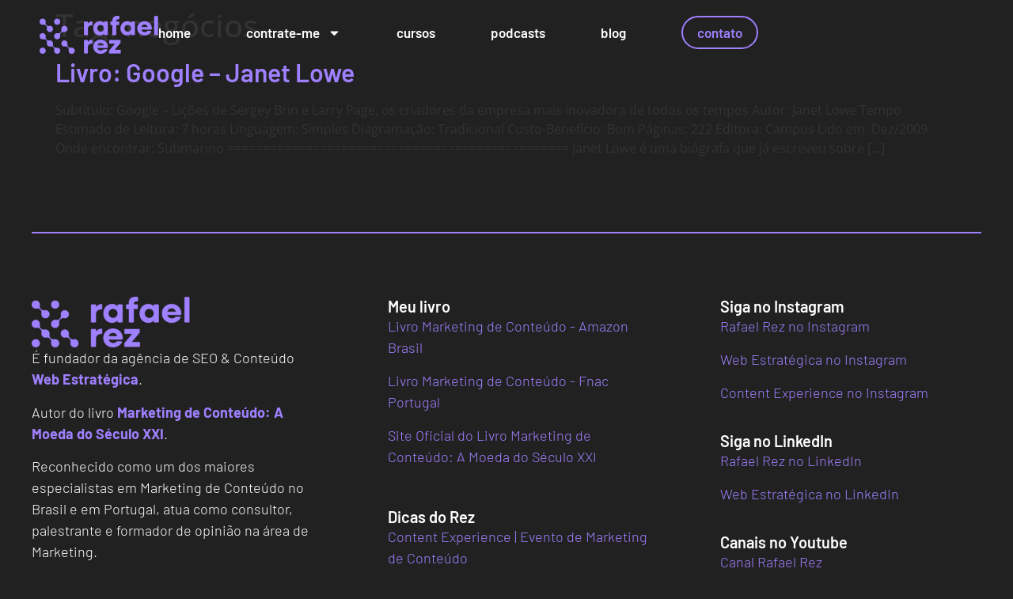

--- FILE ---
content_type: text/html; charset=UTF-8
request_url: https://rafaelrez.com/tag/negocios/
body_size: 11109
content:
<!doctype html>
<html lang="pt-BR">
<head>
	<meta charset="UTF-8">
	<meta name="viewport" content="width=device-width, initial-scale=1">
	<link rel="profile" href="https://gmpg.org/xfn/11">
	<meta name='robots' content='index, follow, max-image-preview:large, max-snippet:-1, max-video-preview:-1' />

	<!-- This site is optimized with the Yoast SEO plugin v25.8 - https://yoast.com/wordpress/plugins/seo/ -->
	<title>negócios Archives - Rafael Rez</title>
	<link rel="canonical" href="https://rafaelrez.com/tag/negocios/" />
	<meta property="og:locale" content="pt_BR" />
	<meta property="og:type" content="article" />
	<meta property="og:title" content="negócios Archives - Rafael Rez" />
	<meta property="og:url" content="https://rafaelrez.com/tag/negocios/" />
	<meta property="og:site_name" content="Rafael Rez" />
	<meta name="twitter:card" content="summary_large_image" />
	<script type="application/ld+json" class="yoast-schema-graph">{"@context":"https://schema.org","@graph":[{"@type":"CollectionPage","@id":"https://rafaelrez.com/tag/negocios/","url":"https://rafaelrez.com/tag/negocios/","name":"negócios Archives - Rafael Rez","isPartOf":{"@id":"https://rafaelrez.com/#website"},"breadcrumb":{"@id":"https://rafaelrez.com/tag/negocios/#breadcrumb"},"inLanguage":"pt-BR"},{"@type":"BreadcrumbList","@id":"https://rafaelrez.com/tag/negocios/#breadcrumb","itemListElement":[{"@type":"ListItem","position":1,"name":"Home","item":"https://rafaelrez.com/"},{"@type":"ListItem","position":2,"name":"negócios"}]},{"@type":"WebSite","@id":"https://rafaelrez.com/#website","url":"https://rafaelrez.com/","name":"Rafael Rez","description":"Consultoria de SEO &amp; Marketing Digital","publisher":{"@id":"https://rafaelrez.com/#organization"},"potentialAction":[{"@type":"SearchAction","target":{"@type":"EntryPoint","urlTemplate":"https://rafaelrez.com/?s={search_term_string}"},"query-input":{"@type":"PropertyValueSpecification","valueRequired":true,"valueName":"search_term_string"}}],"inLanguage":"pt-BR"},{"@type":"Organization","@id":"https://rafaelrez.com/#organization","name":"Rafael Rez","url":"https://rafaelrez.com/","logo":{"@type":"ImageObject","inLanguage":"pt-BR","@id":"https://rafaelrez.com/#/schema/logo/image/","url":"https://rafaelrez.com/wp-content/uploads/2023/08/rafael-rez-logo-roxo-claro.png","contentUrl":"https://rafaelrez.com/wp-content/uploads/2023/08/rafael-rez-logo-roxo-claro.png","width":300,"height":96,"caption":"Rafael Rez"},"image":{"@id":"https://rafaelrez.com/#/schema/logo/image/"}}]}</script>
	<!-- / Yoast SEO plugin. -->


<link rel="alternate" type="application/rss+xml" title="Feed para Rafael Rez &raquo;" href="https://rafaelrez.com/feed/" />
<link rel="alternate" type="application/rss+xml" title="Feed de comentários para Rafael Rez &raquo;" href="https://rafaelrez.com/comments/feed/" />
<link rel="alternate" type="application/rss+xml" title="Feed de tag para Rafael Rez &raquo; negócios" href="https://rafaelrez.com/tag/negocios/feed/" />
<style id='wp-img-auto-sizes-contain-inline-css'>
img:is([sizes=auto i],[sizes^="auto," i]){contain-intrinsic-size:3000px 1500px}
/*# sourceURL=wp-img-auto-sizes-contain-inline-css */
</style>

<style id='wp-emoji-styles-inline-css'>

	img.wp-smiley, img.emoji {
		display: inline !important;
		border: none !important;
		box-shadow: none !important;
		height: 1em !important;
		width: 1em !important;
		margin: 0 0.07em !important;
		vertical-align: -0.1em !important;
		background: none !important;
		padding: 0 !important;
	}
/*# sourceURL=wp-emoji-styles-inline-css */
</style>
<link rel='stylesheet' id='wp-block-library-css' href='https://rafaelrez.com/wp-includes/css/dist/block-library/style.min.css?ver=6.9' media='all' />
<style id='global-styles-inline-css'>
:root{--wp--preset--aspect-ratio--square: 1;--wp--preset--aspect-ratio--4-3: 4/3;--wp--preset--aspect-ratio--3-4: 3/4;--wp--preset--aspect-ratio--3-2: 3/2;--wp--preset--aspect-ratio--2-3: 2/3;--wp--preset--aspect-ratio--16-9: 16/9;--wp--preset--aspect-ratio--9-16: 9/16;--wp--preset--color--black: #000000;--wp--preset--color--cyan-bluish-gray: #abb8c3;--wp--preset--color--white: #ffffff;--wp--preset--color--pale-pink: #f78da7;--wp--preset--color--vivid-red: #cf2e2e;--wp--preset--color--luminous-vivid-orange: #ff6900;--wp--preset--color--luminous-vivid-amber: #fcb900;--wp--preset--color--light-green-cyan: #7bdcb5;--wp--preset--color--vivid-green-cyan: #00d084;--wp--preset--color--pale-cyan-blue: #8ed1fc;--wp--preset--color--vivid-cyan-blue: #0693e3;--wp--preset--color--vivid-purple: #9b51e0;--wp--preset--gradient--vivid-cyan-blue-to-vivid-purple: linear-gradient(135deg,rgb(6,147,227) 0%,rgb(155,81,224) 100%);--wp--preset--gradient--light-green-cyan-to-vivid-green-cyan: linear-gradient(135deg,rgb(122,220,180) 0%,rgb(0,208,130) 100%);--wp--preset--gradient--luminous-vivid-amber-to-luminous-vivid-orange: linear-gradient(135deg,rgb(252,185,0) 0%,rgb(255,105,0) 100%);--wp--preset--gradient--luminous-vivid-orange-to-vivid-red: linear-gradient(135deg,rgb(255,105,0) 0%,rgb(207,46,46) 100%);--wp--preset--gradient--very-light-gray-to-cyan-bluish-gray: linear-gradient(135deg,rgb(238,238,238) 0%,rgb(169,184,195) 100%);--wp--preset--gradient--cool-to-warm-spectrum: linear-gradient(135deg,rgb(74,234,220) 0%,rgb(151,120,209) 20%,rgb(207,42,186) 40%,rgb(238,44,130) 60%,rgb(251,105,98) 80%,rgb(254,248,76) 100%);--wp--preset--gradient--blush-light-purple: linear-gradient(135deg,rgb(255,206,236) 0%,rgb(152,150,240) 100%);--wp--preset--gradient--blush-bordeaux: linear-gradient(135deg,rgb(254,205,165) 0%,rgb(254,45,45) 50%,rgb(107,0,62) 100%);--wp--preset--gradient--luminous-dusk: linear-gradient(135deg,rgb(255,203,112) 0%,rgb(199,81,192) 50%,rgb(65,88,208) 100%);--wp--preset--gradient--pale-ocean: linear-gradient(135deg,rgb(255,245,203) 0%,rgb(182,227,212) 50%,rgb(51,167,181) 100%);--wp--preset--gradient--electric-grass: linear-gradient(135deg,rgb(202,248,128) 0%,rgb(113,206,126) 100%);--wp--preset--gradient--midnight: linear-gradient(135deg,rgb(2,3,129) 0%,rgb(40,116,252) 100%);--wp--preset--font-size--small: 13px;--wp--preset--font-size--medium: 20px;--wp--preset--font-size--large: 36px;--wp--preset--font-size--x-large: 42px;--wp--preset--spacing--20: 0.44rem;--wp--preset--spacing--30: 0.67rem;--wp--preset--spacing--40: 1rem;--wp--preset--spacing--50: 1.5rem;--wp--preset--spacing--60: 2.25rem;--wp--preset--spacing--70: 3.38rem;--wp--preset--spacing--80: 5.06rem;--wp--preset--shadow--natural: 6px 6px 9px rgba(0, 0, 0, 0.2);--wp--preset--shadow--deep: 12px 12px 50px rgba(0, 0, 0, 0.4);--wp--preset--shadow--sharp: 6px 6px 0px rgba(0, 0, 0, 0.2);--wp--preset--shadow--outlined: 6px 6px 0px -3px rgb(255, 255, 255), 6px 6px rgb(0, 0, 0);--wp--preset--shadow--crisp: 6px 6px 0px rgb(0, 0, 0);}:root { --wp--style--global--content-size: 800px;--wp--style--global--wide-size: 1200px; }:where(body) { margin: 0; }.wp-site-blocks > .alignleft { float: left; margin-right: 2em; }.wp-site-blocks > .alignright { float: right; margin-left: 2em; }.wp-site-blocks > .aligncenter { justify-content: center; margin-left: auto; margin-right: auto; }:where(.wp-site-blocks) > * { margin-block-start: 24px; margin-block-end: 0; }:where(.wp-site-blocks) > :first-child { margin-block-start: 0; }:where(.wp-site-blocks) > :last-child { margin-block-end: 0; }:root { --wp--style--block-gap: 24px; }:root :where(.is-layout-flow) > :first-child{margin-block-start: 0;}:root :where(.is-layout-flow) > :last-child{margin-block-end: 0;}:root :where(.is-layout-flow) > *{margin-block-start: 24px;margin-block-end: 0;}:root :where(.is-layout-constrained) > :first-child{margin-block-start: 0;}:root :where(.is-layout-constrained) > :last-child{margin-block-end: 0;}:root :where(.is-layout-constrained) > *{margin-block-start: 24px;margin-block-end: 0;}:root :where(.is-layout-flex){gap: 24px;}:root :where(.is-layout-grid){gap: 24px;}.is-layout-flow > .alignleft{float: left;margin-inline-start: 0;margin-inline-end: 2em;}.is-layout-flow > .alignright{float: right;margin-inline-start: 2em;margin-inline-end: 0;}.is-layout-flow > .aligncenter{margin-left: auto !important;margin-right: auto !important;}.is-layout-constrained > .alignleft{float: left;margin-inline-start: 0;margin-inline-end: 2em;}.is-layout-constrained > .alignright{float: right;margin-inline-start: 2em;margin-inline-end: 0;}.is-layout-constrained > .aligncenter{margin-left: auto !important;margin-right: auto !important;}.is-layout-constrained > :where(:not(.alignleft):not(.alignright):not(.alignfull)){max-width: var(--wp--style--global--content-size);margin-left: auto !important;margin-right: auto !important;}.is-layout-constrained > .alignwide{max-width: var(--wp--style--global--wide-size);}body .is-layout-flex{display: flex;}.is-layout-flex{flex-wrap: wrap;align-items: center;}.is-layout-flex > :is(*, div){margin: 0;}body .is-layout-grid{display: grid;}.is-layout-grid > :is(*, div){margin: 0;}body{padding-top: 0px;padding-right: 0px;padding-bottom: 0px;padding-left: 0px;}a:where(:not(.wp-element-button)){text-decoration: underline;}:root :where(.wp-element-button, .wp-block-button__link){background-color: #32373c;border-width: 0;color: #fff;font-family: inherit;font-size: inherit;font-style: inherit;font-weight: inherit;letter-spacing: inherit;line-height: inherit;padding-top: calc(0.667em + 2px);padding-right: calc(1.333em + 2px);padding-bottom: calc(0.667em + 2px);padding-left: calc(1.333em + 2px);text-decoration: none;text-transform: inherit;}.has-black-color{color: var(--wp--preset--color--black) !important;}.has-cyan-bluish-gray-color{color: var(--wp--preset--color--cyan-bluish-gray) !important;}.has-white-color{color: var(--wp--preset--color--white) !important;}.has-pale-pink-color{color: var(--wp--preset--color--pale-pink) !important;}.has-vivid-red-color{color: var(--wp--preset--color--vivid-red) !important;}.has-luminous-vivid-orange-color{color: var(--wp--preset--color--luminous-vivid-orange) !important;}.has-luminous-vivid-amber-color{color: var(--wp--preset--color--luminous-vivid-amber) !important;}.has-light-green-cyan-color{color: var(--wp--preset--color--light-green-cyan) !important;}.has-vivid-green-cyan-color{color: var(--wp--preset--color--vivid-green-cyan) !important;}.has-pale-cyan-blue-color{color: var(--wp--preset--color--pale-cyan-blue) !important;}.has-vivid-cyan-blue-color{color: var(--wp--preset--color--vivid-cyan-blue) !important;}.has-vivid-purple-color{color: var(--wp--preset--color--vivid-purple) !important;}.has-black-background-color{background-color: var(--wp--preset--color--black) !important;}.has-cyan-bluish-gray-background-color{background-color: var(--wp--preset--color--cyan-bluish-gray) !important;}.has-white-background-color{background-color: var(--wp--preset--color--white) !important;}.has-pale-pink-background-color{background-color: var(--wp--preset--color--pale-pink) !important;}.has-vivid-red-background-color{background-color: var(--wp--preset--color--vivid-red) !important;}.has-luminous-vivid-orange-background-color{background-color: var(--wp--preset--color--luminous-vivid-orange) !important;}.has-luminous-vivid-amber-background-color{background-color: var(--wp--preset--color--luminous-vivid-amber) !important;}.has-light-green-cyan-background-color{background-color: var(--wp--preset--color--light-green-cyan) !important;}.has-vivid-green-cyan-background-color{background-color: var(--wp--preset--color--vivid-green-cyan) !important;}.has-pale-cyan-blue-background-color{background-color: var(--wp--preset--color--pale-cyan-blue) !important;}.has-vivid-cyan-blue-background-color{background-color: var(--wp--preset--color--vivid-cyan-blue) !important;}.has-vivid-purple-background-color{background-color: var(--wp--preset--color--vivid-purple) !important;}.has-black-border-color{border-color: var(--wp--preset--color--black) !important;}.has-cyan-bluish-gray-border-color{border-color: var(--wp--preset--color--cyan-bluish-gray) !important;}.has-white-border-color{border-color: var(--wp--preset--color--white) !important;}.has-pale-pink-border-color{border-color: var(--wp--preset--color--pale-pink) !important;}.has-vivid-red-border-color{border-color: var(--wp--preset--color--vivid-red) !important;}.has-luminous-vivid-orange-border-color{border-color: var(--wp--preset--color--luminous-vivid-orange) !important;}.has-luminous-vivid-amber-border-color{border-color: var(--wp--preset--color--luminous-vivid-amber) !important;}.has-light-green-cyan-border-color{border-color: var(--wp--preset--color--light-green-cyan) !important;}.has-vivid-green-cyan-border-color{border-color: var(--wp--preset--color--vivid-green-cyan) !important;}.has-pale-cyan-blue-border-color{border-color: var(--wp--preset--color--pale-cyan-blue) !important;}.has-vivid-cyan-blue-border-color{border-color: var(--wp--preset--color--vivid-cyan-blue) !important;}.has-vivid-purple-border-color{border-color: var(--wp--preset--color--vivid-purple) !important;}.has-vivid-cyan-blue-to-vivid-purple-gradient-background{background: var(--wp--preset--gradient--vivid-cyan-blue-to-vivid-purple) !important;}.has-light-green-cyan-to-vivid-green-cyan-gradient-background{background: var(--wp--preset--gradient--light-green-cyan-to-vivid-green-cyan) !important;}.has-luminous-vivid-amber-to-luminous-vivid-orange-gradient-background{background: var(--wp--preset--gradient--luminous-vivid-amber-to-luminous-vivid-orange) !important;}.has-luminous-vivid-orange-to-vivid-red-gradient-background{background: var(--wp--preset--gradient--luminous-vivid-orange-to-vivid-red) !important;}.has-very-light-gray-to-cyan-bluish-gray-gradient-background{background: var(--wp--preset--gradient--very-light-gray-to-cyan-bluish-gray) !important;}.has-cool-to-warm-spectrum-gradient-background{background: var(--wp--preset--gradient--cool-to-warm-spectrum) !important;}.has-blush-light-purple-gradient-background{background: var(--wp--preset--gradient--blush-light-purple) !important;}.has-blush-bordeaux-gradient-background{background: var(--wp--preset--gradient--blush-bordeaux) !important;}.has-luminous-dusk-gradient-background{background: var(--wp--preset--gradient--luminous-dusk) !important;}.has-pale-ocean-gradient-background{background: var(--wp--preset--gradient--pale-ocean) !important;}.has-electric-grass-gradient-background{background: var(--wp--preset--gradient--electric-grass) !important;}.has-midnight-gradient-background{background: var(--wp--preset--gradient--midnight) !important;}.has-small-font-size{font-size: var(--wp--preset--font-size--small) !important;}.has-medium-font-size{font-size: var(--wp--preset--font-size--medium) !important;}.has-large-font-size{font-size: var(--wp--preset--font-size--large) !important;}.has-x-large-font-size{font-size: var(--wp--preset--font-size--x-large) !important;}
/*# sourceURL=global-styles-inline-css */
</style>

<link rel='stylesheet' id='hello-elementor-css' href='https://rafaelrez.com/wp-content/themes/hello-elementor/assets/css/reset.css?ver=3.4.4' media='all' />
<link rel='stylesheet' id='hello-elementor-theme-style-css' href='https://rafaelrez.com/wp-content/themes/hello-elementor/assets/css/theme.css?ver=3.4.4' media='all' />
<link rel='stylesheet' id='hello-elementor-header-footer-css' href='https://rafaelrez.com/wp-content/themes/hello-elementor/assets/css/header-footer.css?ver=3.4.4' media='all' />
<link rel='stylesheet' id='elementor-frontend-css' href='https://rafaelrez.com/wp-content/plugins/elementor/assets/css/frontend.min.css?ver=3.31.3' media='all' />
<link rel='stylesheet' id='elementor-post-8-css' href='https://rafaelrez.com/wp-content/uploads/elementor/css/post-8.css?ver=1768936663' media='all' />
<link rel='stylesheet' id='widget-image-css' href='https://rafaelrez.com/wp-content/plugins/elementor/assets/css/widget-image.min.css?ver=3.31.3' media='all' />
<link rel='stylesheet' id='widget-nav-menu-css' href='https://rafaelrez.com/wp-content/plugins/elementor-pro/assets/css/widget-nav-menu.min.css?ver=3.31.2' media='all' />
<link rel='stylesheet' id='widget-divider-css' href='https://rafaelrez.com/wp-content/plugins/elementor/assets/css/widget-divider.min.css?ver=3.31.3' media='all' />
<link rel='stylesheet' id='widget-heading-css' href='https://rafaelrez.com/wp-content/plugins/elementor/assets/css/widget-heading.min.css?ver=3.31.3' media='all' />
<link rel='stylesheet' id='widget-icon-list-css' href='https://rafaelrez.com/wp-content/plugins/elementor/assets/css/widget-icon-list.min.css?ver=3.31.3' media='all' />
<link rel='stylesheet' id='elementor-post-5005-css' href='https://rafaelrez.com/wp-content/uploads/elementor/css/post-5005.css?ver=1768936663' media='all' />
<link rel='stylesheet' id='elementor-post-5334-css' href='https://rafaelrez.com/wp-content/uploads/elementor/css/post-5334.css?ver=1768936663' media='all' />
<link rel='stylesheet' id='elementor-gf-local-bevietnampro-css' href='https://rafaelrez.com/wp-content/uploads/elementor/google-fonts/css/bevietnampro.css?ver=1756995904' media='all' />
<link rel='stylesheet' id='elementor-gf-local-opensans-css' href='https://rafaelrez.com/wp-content/uploads/elementor/google-fonts/css/opensans.css?ver=1756992359' media='all' />
<link rel='stylesheet' id='elementor-gf-local-barlow-css' href='https://rafaelrez.com/wp-content/uploads/elementor/google-fonts/css/barlow.css?ver=1759151728' media='all' />
<script src="https://rafaelrez.com/wp-includes/js/jquery/jquery.min.js?ver=3.7.1" id="jquery-core-js"></script>
<script src="https://rafaelrez.com/wp-includes/js/jquery/jquery-migrate.min.js?ver=3.4.1" id="jquery-migrate-js"></script>
<link rel="https://api.w.org/" href="https://rafaelrez.com/wp-json/" /><link rel="alternate" title="JSON" type="application/json" href="https://rafaelrez.com/wp-json/wp/v2/tags/451" /><link rel="EditURI" type="application/rsd+xml" title="RSD" href="https://rafaelrez.com/xmlrpc.php?rsd" />
<meta name="generator" content="WordPress 6.9" />
<meta name="generator" content="Elementor 3.31.3; features: e_font_icon_svg, additional_custom_breakpoints, e_element_cache; settings: css_print_method-external, google_font-enabled, font_display-swap">
			<style>
				.e-con.e-parent:nth-of-type(n+4):not(.e-lazyloaded):not(.e-no-lazyload),
				.e-con.e-parent:nth-of-type(n+4):not(.e-lazyloaded):not(.e-no-lazyload) * {
					background-image: none !important;
				}
				@media screen and (max-height: 1024px) {
					.e-con.e-parent:nth-of-type(n+3):not(.e-lazyloaded):not(.e-no-lazyload),
					.e-con.e-parent:nth-of-type(n+3):not(.e-lazyloaded):not(.e-no-lazyload) * {
						background-image: none !important;
					}
				}
				@media screen and (max-height: 640px) {
					.e-con.e-parent:nth-of-type(n+2):not(.e-lazyloaded):not(.e-no-lazyload),
					.e-con.e-parent:nth-of-type(n+2):not(.e-lazyloaded):not(.e-no-lazyload) * {
						background-image: none !important;
					}
				}
			</style>
			<link rel="icon" href="https://rafaelrez.com/wp-content/uploads/2023/08/rafael-rez-favicon-150x150.png" sizes="32x32" />
<link rel="icon" href="https://rafaelrez.com/wp-content/uploads/2023/08/rafael-rez-favicon-300x300.png" sizes="192x192" />
<link rel="apple-touch-icon" href="https://rafaelrez.com/wp-content/uploads/2023/08/rafael-rez-favicon-300x300.png" />
<meta name="msapplication-TileImage" content="https://rafaelrez.com/wp-content/uploads/2023/08/rafael-rez-favicon-300x300.png" />
</head>
<body data-rsssl=1 class="archive tag tag-negocios tag-451 wp-custom-logo wp-embed-responsive wp-theme-hello-elementor hello-elementor-default elementor-default elementor-kit-8">


<a class="skip-link screen-reader-text" href="#content">Ir para o conteúdo</a>

		<header data-elementor-type="header" data-elementor-id="5005" class="elementor elementor-5005 elementor-location-header" data-elementor-post-type="elementor_library">
			<div class="elementor-element elementor-element-591867d e-con-full e-flex e-con e-parent" data-id="591867d" data-element_type="container" data-settings="{&quot;position&quot;:&quot;absolute&quot;}">
				<div class="elementor-element elementor-element-2eb3ba2 elementor-widget elementor-widget-theme-site-logo elementor-widget-image" data-id="2eb3ba2" data-element_type="widget" data-widget_type="theme-site-logo.default">
				<div class="elementor-widget-container">
											<a href="https://rafaelrez.com">
			<img width="300" height="96" src="https://rafaelrez.com/wp-content/uploads/2023/08/rafael-rez-logo-roxo-claro.png" class="attachment-full size-full wp-image-5023" alt="" />				</a>
											</div>
				</div>
				<div class="elementor-element elementor-element-b3ce873 elementor-nav-menu--stretch elementor-nav-menu__text-align-center elementor-nav-menu--dropdown-tablet elementor-nav-menu--toggle elementor-nav-menu--burger elementor-widget elementor-widget-nav-menu" data-id="b3ce873" data-element_type="widget" data-settings="{&quot;full_width&quot;:&quot;stretch&quot;,&quot;layout&quot;:&quot;horizontal&quot;,&quot;submenu_icon&quot;:{&quot;value&quot;:&quot;&lt;svg class=\&quot;e-font-icon-svg e-fas-caret-down\&quot; viewBox=\&quot;0 0 320 512\&quot; xmlns=\&quot;http:\/\/www.w3.org\/2000\/svg\&quot;&gt;&lt;path d=\&quot;M31.3 192h257.3c17.8 0 26.7 21.5 14.1 34.1L174.1 354.8c-7.8 7.8-20.5 7.8-28.3 0L17.2 226.1C4.6 213.5 13.5 192 31.3 192z\&quot;&gt;&lt;\/path&gt;&lt;\/svg&gt;&quot;,&quot;library&quot;:&quot;fa-solid&quot;},&quot;toggle&quot;:&quot;burger&quot;}" data-widget_type="nav-menu.default">
				<div class="elementor-widget-container">
								<nav aria-label="Menu" class="elementor-nav-menu--main elementor-nav-menu__container elementor-nav-menu--layout-horizontal e--pointer-none">
				<ul id="menu-1-b3ce873" class="elementor-nav-menu"><li class="menu-item menu-item-type-post_type menu-item-object-page menu-item-home menu-item-5425"><a href="https://rafaelrez.com/" class="elementor-item">Home</a></li>
<li class="menu-item menu-item-type-custom menu-item-object-custom menu-item-has-children menu-item-5013"><a href="#" class="elementor-item elementor-item-anchor">contrate-me</a>
<ul class="sub-menu elementor-nav-menu--dropdown">
	<li class="menu-item menu-item-type-post_type menu-item-object-page menu-item-5416"><a href="https://rafaelrez.com/palestrante-marketing-digital/" class="elementor-sub-item">Palestrante de Marketing Digital</a></li>
	<li class="menu-item menu-item-type-post_type menu-item-object-page menu-item-5417"><a href="https://rafaelrez.com/palestra-de-vendas/" class="elementor-sub-item">Palestra de Marketing e Vendas</a></li>
	<li class="menu-item menu-item-type-post_type menu-item-object-page menu-item-5423"><a href="https://rafaelrez.com/consultoria-de-marketing-digital/" class="elementor-sub-item">Consultoria de Marketing Digital</a></li>
</ul>
</li>
<li class="menu-item menu-item-type-post_type menu-item-object-page menu-item-5419"><a href="https://rafaelrez.com/cursos-de-marketing-digital-e-marketing-de-conteudo/" class="elementor-item">Cursos</a></li>
<li class="menu-item menu-item-type-post_type menu-item-object-page menu-item-5420"><a href="https://rafaelrez.com/podcasts/" class="elementor-item">Podcasts</a></li>
<li class="menu-item menu-item-type-post_type menu-item-object-page menu-item-5421"><a href="https://rafaelrez.com/blog/" class="elementor-item">Blog</a></li>
<li class="menu-item menu-item-type-post_type menu-item-object-page menu-item-5422"><a href="https://rafaelrez.com/contato/" class="elementor-item">Contato</a></li>
</ul>			</nav>
					<div class="elementor-menu-toggle" role="button" tabindex="0" aria-label="Alternar menu" aria-expanded="false">
			<svg aria-hidden="true" role="presentation" class="elementor-menu-toggle__icon--open e-font-icon-svg e-eicon-menu-bar" viewBox="0 0 1000 1000" xmlns="http://www.w3.org/2000/svg"><path d="M104 333H896C929 333 958 304 958 271S929 208 896 208H104C71 208 42 237 42 271S71 333 104 333ZM104 583H896C929 583 958 554 958 521S929 458 896 458H104C71 458 42 487 42 521S71 583 104 583ZM104 833H896C929 833 958 804 958 771S929 708 896 708H104C71 708 42 737 42 771S71 833 104 833Z"></path></svg><svg aria-hidden="true" role="presentation" class="elementor-menu-toggle__icon--close e-font-icon-svg e-eicon-close" viewBox="0 0 1000 1000" xmlns="http://www.w3.org/2000/svg"><path d="M742 167L500 408 258 167C246 154 233 150 217 150 196 150 179 158 167 167 154 179 150 196 150 212 150 229 154 242 171 254L408 500 167 742C138 771 138 800 167 829 196 858 225 858 254 829L496 587 738 829C750 842 767 846 783 846 800 846 817 842 829 829 842 817 846 804 846 783 846 767 842 750 829 737L588 500 833 258C863 229 863 200 833 171 804 137 775 137 742 167Z"></path></svg>		</div>
					<nav class="elementor-nav-menu--dropdown elementor-nav-menu__container" aria-hidden="true">
				<ul id="menu-2-b3ce873" class="elementor-nav-menu"><li class="menu-item menu-item-type-post_type menu-item-object-page menu-item-home menu-item-5425"><a href="https://rafaelrez.com/" class="elementor-item" tabindex="-1">Home</a></li>
<li class="menu-item menu-item-type-custom menu-item-object-custom menu-item-has-children menu-item-5013"><a href="#" class="elementor-item elementor-item-anchor" tabindex="-1">contrate-me</a>
<ul class="sub-menu elementor-nav-menu--dropdown">
	<li class="menu-item menu-item-type-post_type menu-item-object-page menu-item-5416"><a href="https://rafaelrez.com/palestrante-marketing-digital/" class="elementor-sub-item" tabindex="-1">Palestrante de Marketing Digital</a></li>
	<li class="menu-item menu-item-type-post_type menu-item-object-page menu-item-5417"><a href="https://rafaelrez.com/palestra-de-vendas/" class="elementor-sub-item" tabindex="-1">Palestra de Marketing e Vendas</a></li>
	<li class="menu-item menu-item-type-post_type menu-item-object-page menu-item-5423"><a href="https://rafaelrez.com/consultoria-de-marketing-digital/" class="elementor-sub-item" tabindex="-1">Consultoria de Marketing Digital</a></li>
</ul>
</li>
<li class="menu-item menu-item-type-post_type menu-item-object-page menu-item-5419"><a href="https://rafaelrez.com/cursos-de-marketing-digital-e-marketing-de-conteudo/" class="elementor-item" tabindex="-1">Cursos</a></li>
<li class="menu-item menu-item-type-post_type menu-item-object-page menu-item-5420"><a href="https://rafaelrez.com/podcasts/" class="elementor-item" tabindex="-1">Podcasts</a></li>
<li class="menu-item menu-item-type-post_type menu-item-object-page menu-item-5421"><a href="https://rafaelrez.com/blog/" class="elementor-item" tabindex="-1">Blog</a></li>
<li class="menu-item menu-item-type-post_type menu-item-object-page menu-item-5422"><a href="https://rafaelrez.com/contato/" class="elementor-item" tabindex="-1">Contato</a></li>
</ul>			</nav>
						</div>
				</div>
				</div>
				</header>
		<main id="content" class="site-main">

			<div class="page-header">
			<h1 class="entry-title">Tag: <span>negócios</span></h1>		</div>
	
	<div class="page-content">
					<article class="post">
				<h2 class="entry-title"><a href="https://rafaelrez.com/livro-google-janet-lowe/">Livro: Google &#8211; Janet Lowe</a></h2><p>Subtítulo: Google &#8211; Lições de Sergey Brin e Larry Page, os criadores da empresa mais inovadora de todos os tempos Autor: Janet Lowe Tempo Estimado de Leitura: 7 horas Linguagem: Simples Diagramação: Tradicional Custo-Benefício: Bom Páginas: 222 Editora: Campus Lido em: Dez/2009 Onde encontrar: Submarino ================================================ Janet Lowe é uma biógrafa que já escreveu sobre [&hellip;]</p>
			</article>
			</div>

	
</main>
		<footer data-elementor-type="footer" data-elementor-id="5334" class="elementor elementor-5334 elementor-location-footer" data-elementor-post-type="elementor_library">
			<div class="elementor-element elementor-element-f523d99 e-flex e-con-boxed e-con e-parent" data-id="f523d99" data-element_type="container" data-settings="{&quot;background_background&quot;:&quot;classic&quot;}">
					<div class="e-con-inner">
				<div class="elementor-element elementor-element-6ef963a elementor-widget-divider--view-line elementor-widget elementor-widget-divider" data-id="6ef963a" data-element_type="widget" data-widget_type="divider.default">
				<div class="elementor-widget-container">
							<div class="elementor-divider">
			<span class="elementor-divider-separator">
						</span>
		</div>
						</div>
				</div>
		<div class="elementor-element elementor-element-2cbc475 e-con-full e-flex e-con e-child" data-id="2cbc475" data-element_type="container">
				<div class="elementor-element elementor-element-d6bc236 elementor-widget elementor-widget-theme-site-logo elementor-widget-image" data-id="d6bc236" data-element_type="widget" data-widget_type="theme-site-logo.default">
				<div class="elementor-widget-container">
											<a href="https://rafaelrez.com">
			<img width="300" height="96" src="https://rafaelrez.com/wp-content/uploads/2023/08/rafael-rez-logo-roxo-claro.png" class="attachment-full size-full wp-image-5023" alt="" />				</a>
											</div>
				</div>
				<div class="elementor-element elementor-element-ebc6a9f texto-footer elementor-widget elementor-widget-text-editor" data-id="ebc6a9f" data-element_type="widget" data-widget_type="text-editor.default">
				<div class="elementor-widget-container">
									<p>É fundador da agência de SEO &amp; Conteúdo <strong>Web Estratégica</strong>.</p><p>Autor do livro <strong>Marketing de Conteúdo: A Moeda do Século XXI</strong>.</p><p>Reconhecido como um dos maiores especialistas em Marketing de Conteúdo no Brasil e em Portugal, atua como consultor, palestrante e formador de opinião na área de Marketing.</p>								</div>
				</div>
				</div>
		<div class="elementor-element elementor-element-d057e01 e-con-full e-flex e-con e-child" data-id="d057e01" data-element_type="container">
				<div class="elementor-element elementor-element-30a29a4 elementor-widget elementor-widget-heading" data-id="30a29a4" data-element_type="widget" data-widget_type="heading.default">
				<div class="elementor-widget-container">
					<div class="elementor-heading-title elementor-size-default">Meu livro</div>				</div>
				</div>
				<div class="elementor-element elementor-element-2554ed8 elementor-list-item-link-full_width elementor-widget elementor-widget-icon-list" data-id="2554ed8" data-element_type="widget" data-widget_type="icon-list.default">
				<div class="elementor-widget-container">
							<ul class="elementor-icon-list-items">
							<li class="elementor-icon-list-item">
											<a href="https://www.amazon.com.br/gp/product/8582891415/ref=as_li_tl?ie=UTF8&#038;camp=1789&#038;creative=9325&#038;creativeASIN=8582891415&#038;linkCode=as2&#038;tag=leiliv05-20&#038;linkId=6RV5X4RL54MEZIJK" target="_blank">

											<span class="elementor-icon-list-text">Livro Marketing de Conteúdo - Amazon Brasil</span>
											</a>
									</li>
								<li class="elementor-icon-list-item">
											<a href="https://www.fnac.pt/Marketing-de-Conteudo-Rafael-Rez/a5669483" target="_blank">

											<span class="elementor-icon-list-text">Livro Marketing de Conteúdo - Fnac Portugal</span>
											</a>
									</li>
								<li class="elementor-icon-list-item">
											<a href="http://www.livromarketingdeconteudo.com.br/" target="_blank">

											<span class="elementor-icon-list-text">Site Oficial do Livro Marketing de Conteúdo: A Moeda do Século XXI</span>
											</a>
									</li>
						</ul>
						</div>
				</div>
				<div class="elementor-element elementor-element-bff9e31 elementor-widget elementor-widget-heading" data-id="bff9e31" data-element_type="widget" data-widget_type="heading.default">
				<div class="elementor-widget-container">
					<div class="elementor-heading-title elementor-size-default">Dicas do Rez</div>				</div>
				</div>
				<div class="elementor-element elementor-element-2531b1f elementor-mobile-align-left elementor-list-item-link-full_width elementor-widget elementor-widget-icon-list" data-id="2531b1f" data-element_type="widget" data-widget_type="icon-list.default">
				<div class="elementor-widget-container">
							<ul class="elementor-icon-list-items">
							<li class="elementor-icon-list-item">
											<a href="https://contentexperience.com.br" target="_blank">

											<span class="elementor-icon-list-text">Content Experience | Evento de Marketing de Conteúdo</span>
											</a>
									</li>
								<li class="elementor-icon-list-item">
											<a href="https://consultoriaemarketing.com.br/" target="_blank">

											<span class="elementor-icon-list-text">360º Graus | Consultoria de Marketing</span>
											</a>
									</li>
								<li class="elementor-icon-list-item">
											<a href="https://webestrategica.com.br/geo-generative-engine-optimization/">

											<span class="elementor-icon-list-text">GEO - Generative Engine Optimization</span>
											</a>
									</li>
						</ul>
						</div>
				</div>
				</div>
		<div class="elementor-element elementor-element-d65a0de e-con-full e-flex e-con e-child" data-id="d65a0de" data-element_type="container">
				<div class="elementor-element elementor-element-c90cfb4 elementor-widget elementor-widget-heading" data-id="c90cfb4" data-element_type="widget" data-widget_type="heading.default">
				<div class="elementor-widget-container">
					<div class="elementor-heading-title elementor-size-default">Siga no Instagram</div>				</div>
				</div>
				<div class="elementor-element elementor-element-fd86cbc elementor-list-item-link-full_width elementor-widget elementor-widget-icon-list" data-id="fd86cbc" data-element_type="widget" data-widget_type="icon-list.default">
				<div class="elementor-widget-container">
							<ul class="elementor-icon-list-items">
							<li class="elementor-icon-list-item">
											<a href="https://www.instagram.com/rafael.rez/" target="_blank">

											<span class="elementor-icon-list-text">Rafael Rez no Instagram</span>
											</a>
									</li>
								<li class="elementor-icon-list-item">
											<a href="https://www.instagram.com/web.estrategica/" target="_blank">

											<span class="elementor-icon-list-text">Web Estratégica no Instagram</span>
											</a>
									</li>
								<li class="elementor-icon-list-item">
											<a href="https://www.instagram.com/content.experience" target="_blank">

											<span class="elementor-icon-list-text">Content Experience no Instagram</span>
											</a>
									</li>
						</ul>
						</div>
				</div>
				<div class="elementor-element elementor-element-7d86209 elementor-widget elementor-widget-heading" data-id="7d86209" data-element_type="widget" data-widget_type="heading.default">
				<div class="elementor-widget-container">
					<div class="elementor-heading-title elementor-size-default">Siga no LinkedIn</div>				</div>
				</div>
				<div class="elementor-element elementor-element-6af5650 elementor-list-item-link-full_width elementor-widget elementor-widget-icon-list" data-id="6af5650" data-element_type="widget" data-widget_type="icon-list.default">
				<div class="elementor-widget-container">
							<ul class="elementor-icon-list-items">
							<li class="elementor-icon-list-item">
											<a href="https://br.linkedin.com/in/rafaelrez/pt" target="_blank">

											<span class="elementor-icon-list-text">Rafael Rez no LinkedIn</span>
											</a>
									</li>
								<li class="elementor-icon-list-item">
											<a href="https://www.linkedin.com/company/web-estrategica-consultoria/" target="_blank">

											<span class="elementor-icon-list-text">Web Estratégica no LinkedIn</span>
											</a>
									</li>
						</ul>
						</div>
				</div>
				<div class="elementor-element elementor-element-af41785 elementor-widget elementor-widget-heading" data-id="af41785" data-element_type="widget" data-widget_type="heading.default">
				<div class="elementor-widget-container">
					<div class="elementor-heading-title elementor-size-default">Canais no Youtube</div>				</div>
				</div>
				<div class="elementor-element elementor-element-3bb57a2 elementor-list-item-link-full_width elementor-widget elementor-widget-icon-list" data-id="3bb57a2" data-element_type="widget" data-widget_type="icon-list.default">
				<div class="elementor-widget-container">
							<ul class="elementor-icon-list-items">
							<li class="elementor-icon-list-item">
											<a href="https://www.youtube.com/@RafaelRez" target="_blank">

											<span class="elementor-icon-list-text">Canal Rafael Rez</span>
											</a>
									</li>
								<li class="elementor-icon-list-item">
											<a href="https://www.youtube.com/c/WebEstrat%C3%A9gicaConsultoria" target="_blank">

											<span class="elementor-icon-list-text">Canal Web Estratégica</span>
											</a>
									</li>
								<li class="elementor-icon-list-item">
											<a href="https://www.youtube.com/@gamechangers_podcast" target="_blank">

											<span class="elementor-icon-list-text">Gamechangers Podcast</span>
											</a>
									</li>
						</ul>
						</div>
				</div>
				</div>
		<div class="elementor-element elementor-element-41a6f0f e-con-full e-flex e-con e-child" data-id="41a6f0f" data-element_type="container">
				<div class="elementor-element elementor-element-4268261 elementor-widget elementor-widget-text-editor" data-id="4268261" data-element_type="widget" data-widget_type="text-editor.default">
				<div class="elementor-widget-container">
									<p>© 2025 Rafael Rez | Todos os direitos reservados</p>								</div>
				</div>
				<div class="elementor-element elementor-element-965fead elementor-widget__width-initial elementor-hidden-mobile elementor-widget-divider--view-line elementor-widget elementor-widget-divider" data-id="965fead" data-element_type="widget" data-widget_type="divider.default">
				<div class="elementor-widget-container">
							<div class="elementor-divider">
			<span class="elementor-divider-separator">
						</span>
		</div>
						</div>
				</div>
				<div class="elementor-element elementor-element-9460646 elementor-widget elementor-widget-text-editor" data-id="9460646" data-element_type="widget" data-widget_type="text-editor.default">
				<div class="elementor-widget-container">
									<p>Desenvolvido por Okan Consultoria de Marketing Digital</p>								</div>
				</div>
				</div>
					</div>
				</div>
				</footer>
		
<script type="speculationrules">
{"prefetch":[{"source":"document","where":{"and":[{"href_matches":"/*"},{"not":{"href_matches":["/wp-*.php","/wp-admin/*","/wp-content/uploads/*","/wp-content/*","/wp-content/plugins/*","/wp-content/themes/hello-elementor/*","/*\\?(.+)"]}},{"not":{"selector_matches":"a[rel~=\"nofollow\"]"}},{"not":{"selector_matches":".no-prefetch, .no-prefetch a"}}]},"eagerness":"conservative"}]}
</script>
			<script>
				const lazyloadRunObserver = () => {
					const lazyloadBackgrounds = document.querySelectorAll( `.e-con.e-parent:not(.e-lazyloaded)` );
					const lazyloadBackgroundObserver = new IntersectionObserver( ( entries ) => {
						entries.forEach( ( entry ) => {
							if ( entry.isIntersecting ) {
								let lazyloadBackground = entry.target;
								if( lazyloadBackground ) {
									lazyloadBackground.classList.add( 'e-lazyloaded' );
								}
								lazyloadBackgroundObserver.unobserve( entry.target );
							}
						});
					}, { rootMargin: '200px 0px 200px 0px' } );
					lazyloadBackgrounds.forEach( ( lazyloadBackground ) => {
						lazyloadBackgroundObserver.observe( lazyloadBackground );
					} );
				};
				const events = [
					'DOMContentLoaded',
					'elementor/lazyload/observe',
				];
				events.forEach( ( event ) => {
					document.addEventListener( event, lazyloadRunObserver );
				} );
			</script>
			<script src="https://rafaelrez.com/wp-content/themes/hello-elementor/assets/js/hello-frontend.js?ver=3.4.4" id="hello-theme-frontend-js"></script>
<script src="https://rafaelrez.com/wp-content/plugins/elementor/assets/js/webpack.runtime.min.js?ver=3.31.3" id="elementor-webpack-runtime-js"></script>
<script src="https://rafaelrez.com/wp-content/plugins/elementor/assets/js/frontend-modules.min.js?ver=3.31.3" id="elementor-frontend-modules-js"></script>
<script src="https://rafaelrez.com/wp-includes/js/jquery/ui/core.min.js?ver=1.13.3" id="jquery-ui-core-js"></script>
<script id="elementor-frontend-js-before">
var elementorFrontendConfig = {"environmentMode":{"edit":false,"wpPreview":false,"isScriptDebug":false},"i18n":{"shareOnFacebook":"Compartilhar no Facebook","shareOnTwitter":"Compartilhar no Twitter","pinIt":"Fixar","download":"Baixar","downloadImage":"Baixar imagem","fullscreen":"Tela cheia","zoom":"Zoom","share":"Compartilhar","playVideo":"Reproduzir v\u00eddeo","previous":"Anterior","next":"Pr\u00f3ximo","close":"Fechar","a11yCarouselPrevSlideMessage":"Slide anterior","a11yCarouselNextSlideMessage":"Pr\u00f3ximo slide","a11yCarouselFirstSlideMessage":"Este \u00e9 o primeiro slide","a11yCarouselLastSlideMessage":"Este \u00e9 o \u00faltimo slide","a11yCarouselPaginationBulletMessage":"Ir para o slide"},"is_rtl":false,"breakpoints":{"xs":0,"sm":480,"md":768,"lg":1025,"xl":1440,"xxl":1600},"responsive":{"breakpoints":{"mobile":{"label":"Dispositivos m\u00f3veis no modo retrato","value":767,"default_value":767,"direction":"max","is_enabled":true},"mobile_extra":{"label":"Dispositivos m\u00f3veis no modo paisagem","value":880,"default_value":880,"direction":"max","is_enabled":false},"tablet":{"label":"Tablet no modo retrato","value":1024,"default_value":1024,"direction":"max","is_enabled":true},"tablet_extra":{"label":"Tablet no modo paisagem","value":1200,"default_value":1200,"direction":"max","is_enabled":false},"laptop":{"label":"Notebook","value":1366,"default_value":1366,"direction":"max","is_enabled":false},"widescreen":{"label":"Tela ampla (widescreen)","value":2400,"default_value":2400,"direction":"min","is_enabled":false}},"hasCustomBreakpoints":false},"version":"3.31.3","is_static":false,"experimentalFeatures":{"e_font_icon_svg":true,"additional_custom_breakpoints":true,"container":true,"theme_builder_v2":true,"hello-theme-header-footer":true,"nested-elements":true,"e_element_cache":true,"home_screen":true,"global_classes_should_enforce_capabilities":true,"e_variables":true,"cloud-library":true,"e_opt_in_v4_page":true},"urls":{"assets":"https:\/\/rafaelrez.com\/wp-content\/plugins\/elementor\/assets\/","ajaxurl":"https:\/\/rafaelrez.com\/wp-admin\/admin-ajax.php","uploadUrl":"https:\/\/rafaelrez.com\/wp-content\/uploads"},"nonces":{"floatingButtonsClickTracking":"605f7e522f"},"swiperClass":"swiper","settings":{"editorPreferences":[]},"kit":{"body_background_background":"classic","active_breakpoints":["viewport_mobile","viewport_tablet"],"global_image_lightbox":"yes","lightbox_enable_counter":"yes","lightbox_enable_fullscreen":"yes","lightbox_enable_zoom":"yes","lightbox_enable_share":"yes","lightbox_title_src":"title","lightbox_description_src":"description","hello_header_logo_type":"logo","hello_header_menu_layout":"horizontal","hello_footer_logo_type":"logo"},"post":{"id":0,"title":"neg\u00f3cios Archives - Rafael Rez","excerpt":""}};
//# sourceURL=elementor-frontend-js-before
</script>
<script src="https://rafaelrez.com/wp-content/plugins/elementor/assets/js/frontend.min.js?ver=3.31.3" id="elementor-frontend-js"></script>
<script src="https://rafaelrez.com/wp-content/plugins/elementor-pro/assets/lib/smartmenus/jquery.smartmenus.min.js?ver=1.2.1" id="smartmenus-js"></script>
<script src="https://rafaelrez.com/wp-content/plugins/elementor-pro/assets/js/webpack-pro.runtime.min.js?ver=3.31.2" id="elementor-pro-webpack-runtime-js"></script>
<script src="https://rafaelrez.com/wp-includes/js/dist/hooks.min.js?ver=dd5603f07f9220ed27f1" id="wp-hooks-js"></script>
<script src="https://rafaelrez.com/wp-includes/js/dist/i18n.min.js?ver=c26c3dc7bed366793375" id="wp-i18n-js"></script>
<script id="wp-i18n-js-after">
wp.i18n.setLocaleData( { 'text direction\u0004ltr': [ 'ltr' ] } );
//# sourceURL=wp-i18n-js-after
</script>
<script id="elementor-pro-frontend-js-before">
var ElementorProFrontendConfig = {"ajaxurl":"https:\/\/rafaelrez.com\/wp-admin\/admin-ajax.php","nonce":"03335a6b37","urls":{"assets":"https:\/\/rafaelrez.com\/wp-content\/plugins\/elementor-pro\/assets\/","rest":"https:\/\/rafaelrez.com\/wp-json\/"},"settings":{"lazy_load_background_images":true},"popup":{"hasPopUps":false},"shareButtonsNetworks":{"facebook":{"title":"Facebook","has_counter":true},"twitter":{"title":"Twitter"},"linkedin":{"title":"LinkedIn","has_counter":true},"pinterest":{"title":"Pinterest","has_counter":true},"reddit":{"title":"Reddit","has_counter":true},"vk":{"title":"VK","has_counter":true},"odnoklassniki":{"title":"OK","has_counter":true},"tumblr":{"title":"Tumblr"},"digg":{"title":"Digg"},"skype":{"title":"Skype"},"stumbleupon":{"title":"StumbleUpon","has_counter":true},"mix":{"title":"Mix"},"telegram":{"title":"Telegram"},"pocket":{"title":"Pocket","has_counter":true},"xing":{"title":"XING","has_counter":true},"whatsapp":{"title":"WhatsApp"},"email":{"title":"Email"},"print":{"title":"Print"},"x-twitter":{"title":"X"},"threads":{"title":"Threads"}},"facebook_sdk":{"lang":"pt_BR","app_id":""},"lottie":{"defaultAnimationUrl":"https:\/\/rafaelrez.com\/wp-content\/plugins\/elementor-pro\/modules\/lottie\/assets\/animations\/default.json"}};
//# sourceURL=elementor-pro-frontend-js-before
</script>
<script src="https://rafaelrez.com/wp-content/plugins/elementor-pro/assets/js/frontend.min.js?ver=3.31.2" id="elementor-pro-frontend-js"></script>
<script src="https://rafaelrez.com/wp-content/plugins/elementor-pro/assets/js/elements-handlers.min.js?ver=3.31.2" id="pro-elements-handlers-js"></script>
<script id="wp-emoji-settings" type="application/json">
{"baseUrl":"https://s.w.org/images/core/emoji/17.0.2/72x72/","ext":".png","svgUrl":"https://s.w.org/images/core/emoji/17.0.2/svg/","svgExt":".svg","source":{"concatemoji":"https://rafaelrez.com/wp-includes/js/wp-emoji-release.min.js?ver=6.9"}}
</script>
<script type="module">
/*! This file is auto-generated */
const a=JSON.parse(document.getElementById("wp-emoji-settings").textContent),o=(window._wpemojiSettings=a,"wpEmojiSettingsSupports"),s=["flag","emoji"];function i(e){try{var t={supportTests:e,timestamp:(new Date).valueOf()};sessionStorage.setItem(o,JSON.stringify(t))}catch(e){}}function c(e,t,n){e.clearRect(0,0,e.canvas.width,e.canvas.height),e.fillText(t,0,0);t=new Uint32Array(e.getImageData(0,0,e.canvas.width,e.canvas.height).data);e.clearRect(0,0,e.canvas.width,e.canvas.height),e.fillText(n,0,0);const a=new Uint32Array(e.getImageData(0,0,e.canvas.width,e.canvas.height).data);return t.every((e,t)=>e===a[t])}function p(e,t){e.clearRect(0,0,e.canvas.width,e.canvas.height),e.fillText(t,0,0);var n=e.getImageData(16,16,1,1);for(let e=0;e<n.data.length;e++)if(0!==n.data[e])return!1;return!0}function u(e,t,n,a){switch(t){case"flag":return n(e,"\ud83c\udff3\ufe0f\u200d\u26a7\ufe0f","\ud83c\udff3\ufe0f\u200b\u26a7\ufe0f")?!1:!n(e,"\ud83c\udde8\ud83c\uddf6","\ud83c\udde8\u200b\ud83c\uddf6")&&!n(e,"\ud83c\udff4\udb40\udc67\udb40\udc62\udb40\udc65\udb40\udc6e\udb40\udc67\udb40\udc7f","\ud83c\udff4\u200b\udb40\udc67\u200b\udb40\udc62\u200b\udb40\udc65\u200b\udb40\udc6e\u200b\udb40\udc67\u200b\udb40\udc7f");case"emoji":return!a(e,"\ud83e\u1fac8")}return!1}function f(e,t,n,a){let r;const o=(r="undefined"!=typeof WorkerGlobalScope&&self instanceof WorkerGlobalScope?new OffscreenCanvas(300,150):document.createElement("canvas")).getContext("2d",{willReadFrequently:!0}),s=(o.textBaseline="top",o.font="600 32px Arial",{});return e.forEach(e=>{s[e]=t(o,e,n,a)}),s}function r(e){var t=document.createElement("script");t.src=e,t.defer=!0,document.head.appendChild(t)}a.supports={everything:!0,everythingExceptFlag:!0},new Promise(t=>{let n=function(){try{var e=JSON.parse(sessionStorage.getItem(o));if("object"==typeof e&&"number"==typeof e.timestamp&&(new Date).valueOf()<e.timestamp+604800&&"object"==typeof e.supportTests)return e.supportTests}catch(e){}return null}();if(!n){if("undefined"!=typeof Worker&&"undefined"!=typeof OffscreenCanvas&&"undefined"!=typeof URL&&URL.createObjectURL&&"undefined"!=typeof Blob)try{var e="postMessage("+f.toString()+"("+[JSON.stringify(s),u.toString(),c.toString(),p.toString()].join(",")+"));",a=new Blob([e],{type:"text/javascript"});const r=new Worker(URL.createObjectURL(a),{name:"wpTestEmojiSupports"});return void(r.onmessage=e=>{i(n=e.data),r.terminate(),t(n)})}catch(e){}i(n=f(s,u,c,p))}t(n)}).then(e=>{for(const n in e)a.supports[n]=e[n],a.supports.everything=a.supports.everything&&a.supports[n],"flag"!==n&&(a.supports.everythingExceptFlag=a.supports.everythingExceptFlag&&a.supports[n]);var t;a.supports.everythingExceptFlag=a.supports.everythingExceptFlag&&!a.supports.flag,a.supports.everything||((t=a.source||{}).concatemoji?r(t.concatemoji):t.wpemoji&&t.twemoji&&(r(t.twemoji),r(t.wpemoji)))});
//# sourceURL=https://rafaelrez.com/wp-includes/js/wp-emoji-loader.min.js
</script>

</body>
</html>


<!-- Page cached by LiteSpeed Cache 7.4 on 2026-01-21 05:59:50 -->

--- FILE ---
content_type: text/css
request_url: https://rafaelrez.com/wp-content/uploads/elementor/css/post-8.css?ver=1768936663
body_size: 795
content:
.elementor-kit-8{--e-global-color-primary:#9F80FF;--e-global-color-secondary:#3D1F99;--e-global-color-text:#FFFFFF;--e-global-color-accent:#9F80FF;--e-global-color-5ab0802:#FFFFFF;--e-global-color-aa3fd30:#C2C2C2;--e-global-color-e3185df:#0d0d0d;--e-global-color-8cee606:#EF7F07;--e-global-color-a13ae9e:#2F2F2F;--e-global-color-aae9390:#4A4A4A;--e-global-color-02d1461:#040404;--e-global-color-42d8668:#FFA748;--e-global-color-1484ca4:#FFFFFF00;--e-global-color-58d49cc:#484848;--e-global-color-89f1813:#EDEDED;--e-global-color-a0fe7c6:#212121;--e-global-typography-primary-font-family:"Be Vietnam Pro";--e-global-typography-primary-font-size:60px;--e-global-typography-primary-font-weight:700;--e-global-typography-primary-line-height:1.2em;--e-global-typography-secondary-font-family:"Be Vietnam Pro";--e-global-typography-secondary-font-size:50px;--e-global-typography-secondary-font-weight:600;--e-global-typography-secondary-line-height:1.2em;--e-global-typography-text-font-family:"Be Vietnam Pro";--e-global-typography-text-font-size:18px;--e-global-typography-text-font-weight:300;--e-global-typography-accent-font-family:"Be Vietnam Pro";--e-global-typography-accent-font-size:25px;--e-global-typography-accent-font-weight:600;--e-global-typography-accent-line-height:1.2em;--e-global-typography-d6c05dd-font-family:"Open Sans";--e-global-typography-d6c05dd-font-size:48px;--e-global-typography-d6c05dd-font-weight:400;--e-global-typography-2692951-font-family:"Be Vietnam Pro";--e-global-typography-2692951-font-size:18px;--e-global-typography-2692951-font-weight:700;--e-global-typography-b48306d-font-family:"Open Sans";--e-global-typography-b48306d-font-size:14px;--e-global-typography-b48306d-font-weight:400;--e-global-typography-3d927f9-font-family:"Open Sans";--e-global-typography-3d927f9-font-size:48px;--e-global-typography-3d927f9-font-weight:400;--e-global-typography-2dfd197-font-family:"Open Sans";--e-global-typography-2dfd197-font-size:48px;--e-global-typography-2dfd197-font-weight:400;--e-global-typography-21c1bf8-font-family:"Open Sans";--e-global-typography-21c1bf8-font-size:48px;--e-global-typography-21c1bf8-font-weight:400;--e-global-typography-21c1bf8-line-height:60px;--e-global-typography-cb4fa09-font-family:"Open Sans";--e-global-typography-cb4fa09-font-size:16px;--e-global-typography-cb4fa09-font-weight:400;--e-global-typography-3214af8-font-family:"Open Sans";--e-global-typography-3214af8-font-size:70px;--e-global-typography-3214af8-font-weight:800;--e-global-typography-3214af8-line-height:85px;--e-global-typography-3df7c84-font-family:"Open Sans";--e-global-typography-3df7c84-font-size:18px;--e-global-typography-3df7c84-font-weight:300;--e-global-typography-3df7c84-font-style:normal;--e-global-typography-ea59313-font-family:"Open Sans";--e-global-typography-ea59313-font-size:40px;--e-global-typography-ea59313-font-weight:700;--e-global-typography-c225f27-font-family:"Open Sans";--e-global-typography-c225f27-font-size:14px;--e-global-typography-c225f27-font-weight:700;--e-global-typography-7e873f3-font-family:"Open Sans";--e-global-typography-7e873f3-font-size:13px;--e-global-typography-1f9f2c8-font-family:"Be Vietnam Pro";--e-global-typography-1f9f2c8-font-size:30px;--e-global-typography-1f9f2c8-font-weight:300;--e-global-typography-1f9f2c8-line-height:1.2em;--e-global-typography-7033594-font-family:"Be Vietnam Pro";--e-global-typography-7033594-font-size:20px;--e-global-typography-7033594-font-weight:600;--e-global-typography-7033594-line-height:1.2em;--e-global-typography-4ace4d0-font-family:"Be Vietnam Pro";--e-global-typography-4ace4d0-font-size:35px;--e-global-typography-4ace4d0-font-weight:600;--e-global-typography-4ace4d0-line-height:1.2em;background-color:var( --e-global-color-a0fe7c6 );font-family:"Open Sans", Sans-serif;}.elementor-kit-8 e-page-transition{background-color:#FFBC7D;}.elementor-kit-8 a{color:var( --e-global-color-accent );font-family:"Barlow", Sans-serif;font-weight:600;}.elementor-kit-8 a:hover{color:var( --e-global-color-accent );}.elementor-kit-8 h1{font-family:"Open Sans", Sans-serif;}.elementor-kit-8 h2{font-family:"Open Sans", Sans-serif;}.elementor-kit-8 h3{font-family:"Open Sans", Sans-serif;}.elementor-kit-8 h4{font-family:"Open Sans", Sans-serif;}.elementor-kit-8 h5{font-family:"Open Sans", Sans-serif;}.elementor-kit-8 h6{font-family:"Open Sans", Sans-serif;}.elementor-section.elementor-section-boxed > .elementor-container{max-width:1420px;}.e-con{--container-max-width:1420px;--container-default-padding-top:0px;--container-default-padding-right:0px;--container-default-padding-bottom:0px;--container-default-padding-left:0px;}.elementor-widget:not(:last-child){margin-block-end:20px;}.elementor-element{--widgets-spacing:20px 20px;--widgets-spacing-row:20px;--widgets-spacing-column:20px;}{}h1.entry-title{display:var(--page-title-display);}.site-header .site-branding{flex-direction:column;align-items:stretch;}.site-header{padding-inline-end:0px;padding-inline-start:0px;}.site-footer .site-branding{flex-direction:column;align-items:stretch;}@media(max-width:1024px){.elementor-kit-8{--e-global-typography-primary-font-size:45px;--e-global-typography-secondary-font-size:40px;--e-global-typography-1f9f2c8-font-size:25px;--e-global-typography-4ace4d0-font-size:30px;}.elementor-section.elementor-section-boxed > .elementor-container{max-width:1024px;}.e-con{--container-max-width:1024px;}}@media(max-width:767px){.elementor-kit-8{--e-global-typography-primary-font-size:35px;--e-global-typography-secondary-font-size:35px;--e-global-typography-3d927f9-font-size:32px;--e-global-typography-2dfd197-font-size:30px;--e-global-typography-2dfd197-line-height:40px;--e-global-typography-21c1bf8-font-size:30px;--e-global-typography-21c1bf8-line-height:40px;--e-global-typography-cb4fa09-font-size:12px;--e-global-typography-3df7c84-font-size:18px;--e-global-typography-ea59313-font-size:24px;--e-global-typography-1f9f2c8-font-size:20px;--e-global-typography-4ace4d0-font-size:25px;}.elementor-section.elementor-section-boxed > .elementor-container{max-width:767px;}.e-con{--container-max-width:767px;}}/* Start custom CSS */strong {
    font-weight: 700;
}/* End custom CSS */